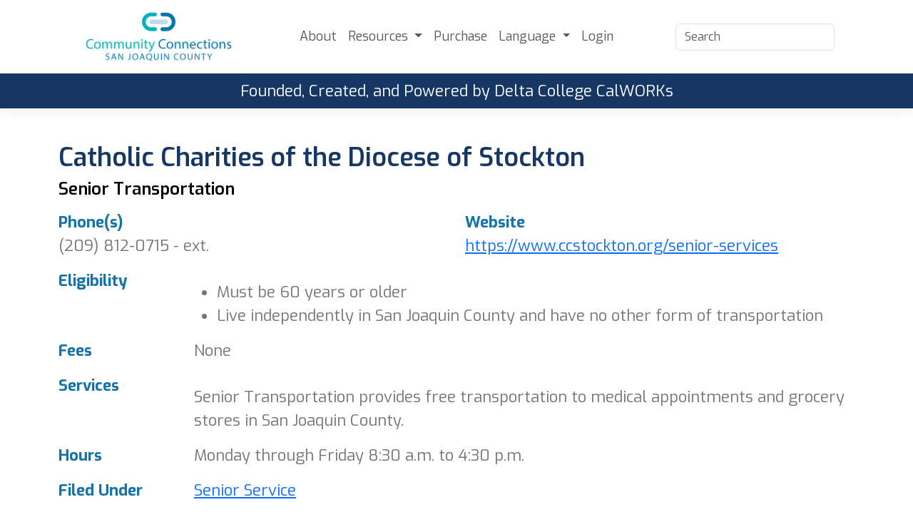

--- FILE ---
content_type: text/html; charset=utf-8
request_url: https://communityconnectionssjc.org/programs/details/catholic-charities-diocese-of-stockton-senior-transportation/
body_size: 4799
content:


<!DOCTYPE HTML>
<html lang="en">

<head>
    <meta http-equiv="Content-Type" content="text/html; charset=UTF-8">
    <title>Catholic Charities of the Diocese of Stockton - Community Connections</title>
    
	

    <meta name="date" content="1/16/2026">
    <meta name="viewport" content="width=device-width, initial-scale=1">
    <meta name="description" content="A resource directory for San Joaquin County. The San Joaquin Delta College CalWORKs Program is committed to helping students achieve success in their education, careers and personal lives by referring them to campus programs and community agencies.">
    <meta name="author" content="Five Two Six Software">
    <meta name="keywords" content="Community Connections, Community Resources, Counseling Services, Legal Assistance, ">
    <meta name="robots" content="index, follow">
    <meta name="revisit-after" content="5 month">
    <meta name="image" content="/clientSpecific/img/cc-share-image.png">
    <meta name="og:title" content="Community Connections - Bridging Resources">
    <meta name="og:description" content="A resource directory for San Joaquin County. The San Joaquin Delta College CalWORKs Program is committed to helping students achieve success in their education, careers and personal lives by referring them to campus programs and community agencies. ">
    <meta name="og:image" content="/clientSpecific/img/cc-share-image.png">
    <meta name="og:site_name" content="Community Connections - Bridging Resources">
    <meta name="og:type" content="website">
    <meta name="twitter:card" content="summary">
    <meta name="twitter:title" content="Community Connections - Bridging Resources">
    <meta name="twitter:description" content="A resource directory for San Joaquin County. The San Joaquin Delta College CalWORKs Program is committed to helping students achieve success in their education, careers and personal lives by referring them to campus programs and community agencies.">
    <link href="/clientSpecific/css/bootstrap.min.css" rel="stylesheet">
    <link href="/clientSpecific/css/community.css" rel="stylesheet">
    <link href="/clientSpecific/assets/fontawesome/css/all.min.css" rel="stylesheet">
    <link rel="icon" type="image/png" sizes="32x32" href="/clientSpecific/img/favicon-cc.png">
    <link href="/clientSpecific/assets/fonts/flaticon/flaticon.css" rel="stylesheet">
    <!-- Custom fonts -->
    <link rel="preconnect" href="https://fonts.googleapis.com">
    <link rel="preconnect" href="https://fonts.gstatic.com" crossorigin>
    <link href="https://fonts.googleapis.com/css2?family=Exo:ital,wght@0,100..900;1,100..900&display=swap" rel="stylesheet">    
    <link rel="preconnect" href="https://fonts.googleapis.com">
    <link rel="preconnect" href="https://fonts.gstatic.com" crossorigin>
    <link href="https://fonts.googleapis.com/css2?family=Roboto:ital,wght@0,100..900;1,100..900&display=swap" rel="stylesheet">

    <!-- jQuery -->
    <script src="/clientSpecific/js/jquery.min.js"></script>
    <!-- AOS for animations -->
    <link href="/clientSpecific/assets/aos-master/dist/aos.css" rel="stylesheet">


</head>

<body class="btn-style-5 sigma_header-absolute btn-rounded sidebar-style-3">
    <!-- <i class="flaticon-accept"></i> -->


    <!--Page-->
    

<!--Header Start-->
<header id="mainHeader" class="nav-header w-100 z-3">
    <div class="row desktop-nav mx-auto d-flex align-items-center container">

        <div class="col-md-3">
            <div class="p-3">
                <div class="logo-container">
                    <a href="/">
                        <img src="/clientSpecific/img/communityLogo-cropped.png" alt="Community Connections Logo" width="100%" />
                    </a>
                </div>
            </div>
        </div>

        <div class="col-6 menu-desktop">
            <nav class="navbar navbar-expand-lg justify-center">
                <div class="container-fluid">
                    <ul class="navbar-nav me-auto mb-2 mb-lg-0 w-100 justify-content-center gap-4">
                        <li class="nav-item">
                            <a class="nav-link" href="/about">About</a>
                        </li>
                        <li class="nav-item dropdown">
                            <a class="nav-link dropdown-toggle" href="#" role="button" data-bs-toggle="dropdown" aria-expanded="false">
                                Resources
                            </a>
                            <ul class="dropdown-menu">
                                <li><a class="dropdown-item" href="/category">By Category</a></li>
                                <li><a class="dropdown-item" href="/programs">By Program</a></li>
                                <li><a class="dropdown-item" href="/programs/referral">Submit a New Program</a></li>
                            </ul>
                        </li>
                        
                        <li class="nav-item">
                            <a class="nav-link" href="/purchase">Purchase</a>
                        </li>
                        <li class="nav-item dropdown">
                            <a class="nav-link dropdown-toggle" href="#" role="button" data-bs-toggle="dropdown" aria-expanded="false">
                                Language
                            </a>
                            <ul class="dropdown-menu">
                                <li><div id="google_translate_element"></div></li>
                            </ul>
                        </li>
                        <li class="nav-item">
                            <a class="nav-link" href="/account/login">Login</a>
                        </li>
                    </ul>
                </div>
            </nav>
        </div>

        <div class="col-md-3">
            <div class="p-3 d-flex justify-content-between">
                <form action="/resources/search" method="get">
                    <input id="resourceSearch" name="resourceSearch" type="text" class="form-control" placeholder="Search" />
                </form>
            </div>
        </div>

        

    </div>

    <!-- Mobile nav -->
    <nav class="mobile-nav d-lg-none navbar bg-body-tertiary fixed-top py-3">
        <div class="container-fluid">
            <div class="logo-container">
                <a href="/">
                    <img src="/clientSpecific/img/communityLogo.png" alt="Community Connections Logo" width="100%" />
                </a>
            </div>
            <button class="navbar-toggler custom-toggler" type="button" data-bs-toggle="offcanvas" data-bs-target="#offcanvasNavbar" aria-controls="offcanvasNavbar" aria-label="Toggle navigation">
                <span class="bar"></span>
                <span class="bar"></span>
                <span class="bar"></span>
            </button>
            <div class="offcanvas offcanvas-end" tabindex="-1" id="offcanvasNavbar" aria-labelledby="offcanvasNavbarLabel">
                <div class="end-0 offcanvas-header position-absolute z-4">
                    <button type="button" class="btn-close text-white" data-bs-dismiss="offcanvas" aria-label="Close">
                        <i class="fa-solid fa-xmark"></i>
                    </button>
                </div>
                <div class="offcanvas-body">
                    <ul class="navbar-nav justify-content-center flex-grow-1 pe-3 h-100">
                        <!-- Menu -->
                        <li class="menu-item mb-3"><a href="/about" class="menu-link">About</a></li>
                        <li class="menu-item mb-3 nav-item dropdown">
                            <a href="#" class="menu-link dropdown-toggle" data-bs-toggle="dropdown" aria-expanded="false">
                                Resources
                            </a>
                            <ul class="dropdown-menu">
                                <li><a class="dropdown-item" href="/category">By Category</a></li>
                                <li><a class="dropdown-item" href="/programs">By Program</a></li>
                                <li><a class="dropdown-item" href="/programs/referral">Submit a New Program</a></li>
                            </ul>
                        </li>
                        <li class="menu-item mb-3">
                            <a href="/purchase" class="menu-link">Purchase</a>
                        </li>
                        <li class="menu-item mb-3 nav-item dropdown">
                            <a href="#" class="menu-link dropdown-toggle" data-bs-toggle="dropdown" aria-expanded="false">
                                Language
                            </a>
                            <ul class="dropdown-menu">
                                <li><div id="google_translate_mobile"></div></li>
                            </ul>
                        </li>
                        <li class="menu-item mb-3">
                            <a class="menu-link" href="/account/login">Login</a>
                        </li>
                    </ul>
                </div>
            </div>
        </div>
    </nav>

    <div class="subheader">
        <p class="text-center clr-darker-base under-logo">Founded, Created, and Powered by Delta College CalWORKs</p>
    </div>
</header>

<!--Header End-->



<style>

    .charity-btn {
        padding: 15px 0px 20px 0px;
        border: 1px solid lightgray;
        border-radius: 5px;
    }

    .guide-btn {
        background-color: #FEBE10;
        padding: 15px 15px 20px 15px;
        border: 1px solid lightgray;
        border-radius: 5px;
        text-decoration: none;
        color: white;
    }

</style>

<div class="container">
    <section class="row mb-5 mt-5">

        <div class="col-12">
            <h3 class="title-inner-section">Catholic Charities of the Diocese of Stockton</h3>
        </div>
        <div class="col-12">
            <h4>Senior Transportation</h4>
        </div>

        <div class="col-xl-6 col-md-12">
            <label><b class="clr-base">Phone(s)</b></label>
            <p>(209) 812-0715 - ext.  <br /></p>
        </div>
        <div class="col-xl-6 col-md-12">
            <label><b class="clr-base">Website</b></label>
            <p><a target="_blank" href="https://www.ccstockton.org/senior-services">https://www.ccstockton.org/senior-services</a></p>
        </div>

        <div class="col-xl-2 col-md-12">
            <label><b class="clr-base">Eligibility</b></label>
        </div>
        <div class="col-xl-10 col-md-12">
            <p><ul><li>Must be 60 years or older</li><li>Live independently in San Joaquin County and have no other form of transportation</li></ul></p>
        </div>

        <div class="col-xl-2 col-md-12">
            <label><b class="clr-base">Fees</b></label>
        </div>
        <div class="col-xl-10 col-md-12">
            <p>None</p>
        </div>

        <div class="col-xl-2 col-md-12">
            <label><b class="clr-base">Services</b></label>
        </div>
        <div class="col-xl-10 col-md-12">
            <p><p>Senior Transportation provides free transportation to medical appointments and grocery stores in San Joaquin County. </p></p>
        </div>

        <div class="col-xl-2 col-md-12">
            <label><b class="clr-base">Hours</b></label>
        </div>
        <div class="col-xl-10 col-md-12">
            <p>Monday through Friday 8:30 a.m. to 4:30 p.m. </p>
        </div>

        <div class="col-xl-2 col-md-12">
            <label><b class="clr-base">Filed Under</b></label>
        </div>
        <div class="col-xl-10 col-md-12">

                <a href="/category/programs/senior_service">Senior Service</a>

        </div>

    </section>

    <hr />

    <section class="row mb-5">
        <div>
            <p>Click here for comprehensive, transparent data on IRS-registered nonprofits in the U.S., empowering donors, grant-makers, and businesses to make informed charitable decisions.</p>
            <a class="guide-btn" href="https://www.guidestar.org/search"><span>GuideStar Search</span></a>
            <a class="charity-btn" target="_blank" href="https://www.charitynavigator.org/search?q=Catholic Charities of the Diocese of Stockton">
                <img src="/clientspecific/charitybtn.png" />
            </a>

        </div>
    </section>
</div>


<!--Footer Start-->

<section id="logos" class="py-5">
	<div class="align-content-center align-items-center container d-flex justify-content-center mx-auto py-5 row logos-row">
		<div class="col-md-3 col-sm-12 position-relative">
          	<div class="img-wrap-1 text-center " data-aos="fade-up">
                <img src="/clientSpecific/img/footer/logo-1.jpg" alt="San Joaquin Council Logo" />
          	</div>
  		</div>
      	<div class="col-md-3 col-sm-12 position-relative">
          	<div class="img-wrap-2 text-center " data-aos="fade-up">
                   <img src="/clientSpecific/img/footer/logo-2.jpg" alt="San Joaquin County Logo" />
          	</div>
  		</div>
      	<div class="col-md-3 col-sm-12 position-relative">
          	<div class="img-wrap-3 text-center " data-aos="fade-up">
                   <img src="/clientSpecific/img/footer/logo-3.jpg" alt="United way Logo" />
          	</div>
  		</div>
        <div class="col-md-3 col-sm-12 position-relative">
            <div class="img-wrap-4 text-center " data-aos="fade-up">
                 <img src="/clientSpecific/img/footer/logo-4.jpg" alt="San Joaquin Delta college Logo" />
            </div>
        </div>
	</div>
</section>

<footer id="mainFooter" class="mt-5">
	<div class="row mx-auto d-flex align-items-center container">
        <div class="col-md-3">
            <div class="p-3">
                <div class="logo-container">
                    <a href="/">
                        <img src="/clientSpecific/img/communityLogoWhite.png" alt="Community Connections Logo" width="100%" />
                    </a>
                </div>
            </div>
        </div>

        <div class="col-6 ">
            <nav class="navbar navbar-expand-lg justify-center">
                <div class="container-fluid">
                    <ul class="navbar-nav me-auto mb-2 mb-lg-0 w-100 justify-content-center">
                        <li class="nav-item">
                            <a class="nav-link" href="/about">About</a>
                        </li>
                        <li class="nav-item dropdown">
                            <a class="nav-link dropdown-toggle" href="#" role="button" data-bs-toggle="dropdown" aria-expanded="false">
                                Resources
                            </a>
                            <ul class="dropdown-menu">
                                <li><a class="dropdown-item" href="/category">By Category</a></li>
                                <li><a class="dropdown-item" href="/programs">By Program</a></li>
                                <li><a class="dropdown-item" href="/programs/referral">Submit a New Program</a></li>
                            </ul>
                        </li>
                        <li class="nav-item">
                            <a class="nav-link" href="/purchase">Purchase</a>
                        </li>
                    </ul>
                </div>
            </nav>
        </div>

        <div class="col-md-3">
            <div class="p-3 d-flex justify-content-between">
                <form action="/resources/search" method="get">
                    <input id="resourceSearch" name="resourceSearch" type="text" class="form-control" placeholder="Search" />
                </form>
            </div>
        </div>
    </div>

    <div class="subfooter">
        <nav class="navbar navbar-expand-lg justify-end">
            <div class="container-fluid">
                <ul class="navbar-nav me-auto mb-2 mb-lg-0 w-100 justify-content-end">
                    <li class="nav-item">
                        <a class="nav-link" href="/programs/referral">Add a Resource</a>
                    </li>
                    <li class="nav-item">
                        <a class="nav-link" href="/account/login">Admin</a>
                    </li>
                    <li class="nav-item">
                        <a class="nav-link" href="/terms">Terms of Use</a>
                    </li>
                </ul>
            </div>
        </nav>
    </div>
</footer>
<!--Footer End-->



    <!--Section End-->
    <!--<script src="/clientSpecific/js/jquery.min.js"></script>-->
    <script src="/clientSpecific/js/bootstrap.bundle.min.js"></script>
    <script src="/clientSpecific/assets/aos-master/dist/aos.js"></script>
    
	<script type="text/javascript" src="/js/Views/Home/newsletter.js"></script>
	


    <script>AOS.init();</script>
    
    <!-- Language widget  -->
    <script type="text/javascript">
        if (jQuery( window ).width() < 992) {
            function googleTranslateElementInit() {
                new google.translate.TranslateElement({pageLanguage: 'en'}, 'google_translate_mobile');
            }
        } else {
            function googleTranslateElementInit() {
                new google.translate.TranslateElement({pageLanguage: 'en'}, 'google_translate_element');
            }
        }
    </script>
    <script type="text/javascript" src="//translate.google.com/translate_a/element.js?cb=googleTranslateElementInit"></script>

    <script src="/clientSpecific/js/community.js"></script>

</body>

</html>


--- FILE ---
content_type: text/html; charset=utf-8
request_url: https://communityconnectionssjc.org/error/notfound?url=%2FclientSpecific%2Fassets%2Ffonts%2Fflaticon%2Fflaticon.css
body_size: 4061
content:

<!DOCTYPE html>
<html class="loading light-layout unfixed-menu " lang="en" data-textdirection="ltr">
<!-- BEGIN: Head-->

<head>
    <meta http-equiv="Content-Type" content="text/html; charset=UTF-8">
    <meta http-equiv="X-UA-Compatible" content="IE=edge">
    <meta name="viewport" content="width=device-width,initial-scale=1.0,user-scalable=0,minimal-ui">

    <title>(404) Not Found</title>
    <link rel="icon" type="image/png" sizes="16x16" href="/clientSpecific/img/favicon.ico">

    <link href="https://fonts.googleapis.com/css2?family=Montserrat:ital,wght@0,300;0,400;0,500;0,600;1,400;1,500;1,600" rel="stylesheet">
    <script src="https://kit.fontawesome.com/10cf9cad2b.js" crossorigin="anonymous"></script>
    <!--<script src="~/js/fontawesome.js" type="text/javascript"></script>-->
    <script src="https://player.vimeo.com/api/player.js"></script>

    <!-- BEGIN: Vendor CSS-->
    <link rel="stylesheet" type="text/css" href="/themes/Vuexy/app-assets/vendors/css/vendors.min.css">
    <link rel="stylesheet" type="text/css" href="/themes/Vuexy/app-assets/vendors/css/extensions/toastr.min.css">
    <!-- END: Vendor CSS-->
    <!-- BEGIN: Datatables CSS-->
    <link rel="stylesheet" type="text/css" href="/themes/Vuexy/app-assets/vendors/css/tables/datatable/dataTables.bootstrap4.min.css">
    <link rel="stylesheet" type="text/css" href="/themes/Vuexy/app-assets/vendors/css/tables/datatable/responsive.bootstrap4.min.css">
    <link rel="stylesheet" type="text/css" href="/themes/Vuexy/app-assets/vendors/css/tables/datatable/buttons.bootstrap4.min.css">
    <link rel="stylesheet" type="text/css" href="/themes/Vuexy/app-assets/vendors/css/tables/datatable/rowGroup.bootstrap4.min.css">
    <link rel="stylesheet" type="text/css" href="/themes/Vuexy/app-assets/vendors/css/pickers/flatpickr/flatpickr.min.css">
    <!-- END: Datatables CSS-->
    <!-- BEGIN: Theme CSS-->
    <link rel="stylesheet" type="text/css" href="/themes/Vuexy/app-assets/css/bootstrap.css">
    <link rel="stylesheet" type="text/css" href="/themes/Vuexy/app-assets/css/bootstrap-extended.css">
    <link rel="stylesheet" type="text/css" href="/themes/Vuexy/app-assets/css/colors.css">
    <link rel="stylesheet" type="text/css" href="/themes/Vuexy/app-assets/css/components.css?v=20260116">
    <link rel="stylesheet" type="text/css" href="/themes/Vuexy/app-assets/css/themes/dark-layout.css">
    <link rel="stylesheet" type="text/css" href="/themes/Vuexy/app-assets/css/themes/bordered-layout.css">
    <link rel="stylesheet" type="text/css" href="/themes/Vuexy/app-assets/css/themes/semi-dark-layout.css">

    <!-- BEGIN: Page CSS-->
    <link rel="stylesheet" type="text/css" href="/themes/Vuexy/app-assets/css/core/menu/menu-types/vertical-menu.css">
    <link rel="stylesheet" type="text/css" href="/themes/Vuexy/app-assets/css/pages/dashboard-ecommerce.css">
    <link rel="stylesheet" type="text/css" href="/themes/Vuexy/app-assets/css/plugins/extensions/ext-component-toastr.css">
    <link rel="stylesheet" type="text/css" href="/themes/Vuexy/app-assets/vendors/css/forms/select/select2.min.css">
    <link rel="stylesheet" href="/css/Flags/FlagIcons.min.css" />

    <link rel="stylesheet" type="text/css" href="/themes/vuexy/app-assets/css/pages/page-auth.css" />

    <!-- END: Page CSS-->
    <!-- BEGIN: Custom CSS-->
    <link rel="stylesheet" type="text/css" href="/themes/Vuexy/assets/css/style.css">
    <!-- END: Custom CSS-->

    <link rel="stylesheet" type="text/css" href="/plugins/bootstrap-fileinput/css/fileinput.min.css" />

    <link href="https://vjs.zencdn.net/7.17.0/video-js.css" rel="stylesheet" />

    <!-- Drag Drop File Handling -->
    <link href="/plugins/dropzone/dist/dropzone.css" rel="stylesheet" type="text/css" />

    <!-- Tooltips -->
    <link rel="stylesheet" type="text/css" href="/plugins/tooltipster/tooltipster.bundle.min.css" />
    <link href="/plugins/tooltipster/tooltipster-sideTip-shadow.min.css" rel="stylesheet" />
    <link href="/plugins/tooltipster/tooltipster-sideTip-soon.min.css" rel="stylesheet" />

    <!-- IconPicker -->
    <link rel="stylesheet" type="text/css" href="/plugins/IconPicker/css/fontawesome-iconpicker.min.css" />
    <link href="/css/jquery.timepicker.min.css" rel="stylesheet" />
    <link type="text/css" rel="stylesheet" href="/themes/daypilot/calendar_g.css" />
    <link type="text/css" rel="stylesheet" href="/themes/daypilot/calendar_green.css" />
    <link type="text/css" rel="stylesheet" href="/themes/daypilot/calendar_traditional.css" />
    <link type="text/css" rel="stylesheet" href="/themes/daypilot/calendar_transparent.css" />
    <link type="text/css" rel="stylesheet" href="/themes/daypilot/calendar_white.css" />
    <link type="text/css" rel="stylesheet" href="/themes/daypilot/calendar_dark.css" />
    <!--<link type="text/css" rel="stylesheet" href="~/themes/daypilot/calendar_darkmodeblue.css"/>
    <link type="text/css" rel="stylesheet" href="~/themes/daypilot/navigator_darkmodeblue.css"/> -->
    <link type="text/css" rel="stylesheet" href="/themes/daypilot/navigator_dark.css" />

    <link rel="stylesheet" href="/css/dashboard/dashboard.css?v=20260116" />
    <link rel="stylesheet" href="/clientSpecific/css/client-dash.css" />

<!-- Google tag (gtag.js) -->
    <script async src="https://www.googletagmanager.com/gtag/js?id=G-WVS5G12B36"></script>
    <script>
        var userAceptedCookies = localStorage.getItem('cookiesAgreement')
        if (userAceptedCookies === true || userAceptedCookies?.toString() === 'true') {
            window.dataLayer = window.dataLayer || [];
            function gtag() { dataLayer.push(arguments); }
            gtag('js', new Date());

            gtag('config', 'G-WVS5G12B36');
        }
    </script>
    
</head>
<!-- END: Head-->
<!-- BEGIN: Body-->
<body class="vertical-layout vertical-menu-modern navbar-floating footer-static menu-collapsed" data-open="click" data-menu="vertical-menu-modern" data-col="">
    

<div class="content-wrapper">
    <div class="content-body">
        <div class="auth-wrapper auth-basic px-2">
            <div class="auth-inner my-2">
                <div class="card mb-0">
                    <div class="card-body">
                        <p>
                            <b>
                                (404) Not Found
                            </b>
                        </p>
                        <p>
                            This is not the page you're looking for, move along. The page or record you've clicked on doesn't exist! Sorry about that, if you feel you've reached this in error, please file a ticket with the development team.
                        </p>
                        <strong id="lastUrl">
                        </strong>
                        <p>
                        </p>
                        <p>
                            <a href="/dashboard/" class="btn btn-primary">Go To My Dashboard</a>
                        </p>
                    </div>
                </div>
            </div>
        </div>
    </div>
</div>

    <input id="ThemePreference" name="ThemePreference" type="hidden" value="light-layout" />
    <input id="FixedMenu" name="FixedMenu" type="hidden" value="unfixed-menu" />
    <!-- BEGIN: Vendor JS-->
    <script src="/themes/Vuexy/app-assets/vendors/js/vendors.min.js"></script>
    <!-- BEGIN Vendor JS-->
    <script type="text/javascript" src="/themes/Vuexy/app-assets/vendors/js/forms/select/select2.full.min.js"></script>
    <!-- BEGIN: Page Vendor JS-->
    <script src="/themes/Vuexy/app-assets/vendors/js/extensions/toastr.min.js"></script>
    <!-- END: Page Vendor JS-->
    <!-- BEGIN: Theme JS-->
    <script src="/themes/Vuexy/app-assets/js/core/app-menu.js"></script>
    <script src="/themes/Vuexy/app-assets/js/core/app.js"></script>
    <!-- END: Theme JS-->

    <script type="text/javascript">
        $().ready(function () {
            $('.select2').each(function () {
                var $this = $(this);
                $this.wrap('<div class="position-relative"></div>');
                $this.select2({
                    // the following code is used to disable x-scrollbar when click in select input and
                    // take 100% width in responsive also
                    dropdownAutoWidth: true,
                    width: '100%',
                    dropdownParent: $this.parent()
                });
            });

            $('.coming-soon-tooltip').tooltipster({
                side: 'right',
                theme: 'tooltipster-soon',
                trigger: 'hover',
                contentCloning: true,
                distance: -15
            });

            $('.scrollable-label').on('click', function () {
                $('.coming-soon-tooltip').tooltipster('close');
            });

            $('.menu-item').on('mouseout', function () {
                $('.coming-soon-tooltip').tooltipster('close');
            });

            /* $('.nav-link-style').on('click', function () {
                 console.log("Switching layout...")
                 var currentLayout = getCurrentLayout(),
                     switchToLayout = '',
                     prevLayout = localStorage.getItem(dataLayout + '-prev-skin', currentLayout);

                 // If currentLayout is not dark layout
                 if (currentLayout !== 'dark-layout') {
                     // Switch to dark
                     switchToLayout = 'dark-layout';
                 } else {
                     // Switch to light
                     if (currentLayout === prevLayout) {
                         switchToLayout = 'light-layout';
                     } else {
                         switchToLayout = prevLayout ? prevLayout : 'light-layout';
                     }
                 }
                 // Set Previous skin in local db
                 localStorage.setItem(dataLayout + '-prev-skin', currentLayout);
                 // Set Current skin in local db
                 localStorage.setItem(dataLayout + '-current-skin', switchToLayout);

                 // Call set layout
                 setLayout(switchToLayout);

                 // ToDo: Customizer fix
                 $('.horizontal-menu .header-navbar.navbar-fixed').css({
                     background: 'inherit',
                     'box-shadow': 'inherit'
                 });
                 $('.horizontal-menu .horizontal-menu-wrapper.header-navbar').css('background', 'inherit');
             });*/
        });
    </script>

    <script src="/plugins/bootstrap-fileinput/js/plugins/piexif.js" type="text/javascript"></script>
    <script src="/plugins/bootstrap-fileinput/js/plugins/sortable.js" type="text/javascript"></script>
    <script src="/plugins/bootstrap-fileinput/js/fileinput.js" type="text/javascript"></script>
    <script src="https://vjs.zencdn.net/7.17.0/video.min.js"></script>

    <!-- Drag Drop File Handling -->
    <script src="/plugins/dropzone/dist/dropzone.js"></script>
    <script type="text/javascript" src="/js/jquery-ui_1.12.1_.min.js"></script>

    <!-- Tooltips -->
    <script type="text/javascript" src="/plugins/tooltipster/jquery.tooltipster.min.js"></script>
    <script type="text/javascript" src="/plugins/tooltipster/tooltipster.bundle.min.js"></script>

    <!-- Validate -->
    <script type="text/javascript" src="https://cdn.jsdelivr.net/jquery.validation/1.16.0/jquery.validate.min.js"></script>

    <!-- Mask -->
    <script type="text/javascript" src="/plugins/mask/jquery.mask.js"></script>

    <!-- BEGIN: DataTables Vendor JS-->
    <script src="/themes/Vuexy/app-assets/vendors/js/tables/datatable/jquery.dataTables.min.js"></script>
    <script src="/themes/Vuexy/app-assets/vendors/js/tables/datatable/datatables.bootstrap4.min.js"></script>
    <script src="/themes/Vuexy/app-assets/vendors/js/tables/datatable/dataTables.responsive.min.js"></script>
    <script src="/themes/Vuexy/app-assets/vendors/js/tables/datatable/responsive.bootstrap4.js"></script>
    <script src="/themes/Vuexy/app-assets/vendors/js/pickers/flatpickr/flatpickr.min.js"></script>
    <script src="/themes/vuexy/app-assets/vendors/js/extensions/moment.min.js"></script>
    <script src="https://cdn.datatables.net/plug-ins/1.10.25/sorting/datetime-moment.js"></script>
    <!-- END: DataTables Vendor JS-->
    <!-- IconPicker -->
    <script type="text/javascript" src="/plugins/IconPicker/js/fontawesome-iconpicker.js"></script>

    <script src="/plugins/daypilot/daypilot-all.min.js?v=u7kJ1b1t6yng0FWbCfs3sfio5DgwcnsvieBvQQJ09sA"></script>
    <script type="text/javascript" src="/js/Views/Shared/dash-layout.js?v=20250110"></script>

    <script type="text/javascript" src="/lib/lodash/lodash.js"></script>

    <script type="text/javascript" src="/clientSpecific/js/client-common.js"></script>
    <script src="/js/jquery.timepicker.min.js"></script>
    <script src="/js/jquery.doubleScroll.js"></script>

    <!-- BEGIN: Signature-->
    <script type="text/javascript" src="/js/views/shared/signature-config.js"></script>
    <script type="text/javascript" src="/plugins/signature/html2canvas.js"></script>
    <script type="text/javascript" src="/plugins/signature/flashcanvas.js"></script>
    <script type="text/javascript" src="/plugins/signature/jSignature.min.js"></script>
    <script type="text/javascript" src="/plugins/signature/modernizr.js"></script>
    <!-- END: Signature-->

    
    <script type="text/javascript">
        const queryString = window.location.search;
        const urlParams = new URLSearchParams(queryString);
        const originalUrl = urlParams.get('url');
        const decodedUrl = decodeURIComponent(originalUrl);

        document.getElementById('lastUrl').textContent = "Requested URL: " + decodedUrl;
    </script>


    <script>
        $(window).on('load', function () {
            if (feather) {
                feather.replace({
                    width: 14,
                    height: 14
                });
            }
        })
    </script>

</body>
<!-- END: Body-->
</html>
